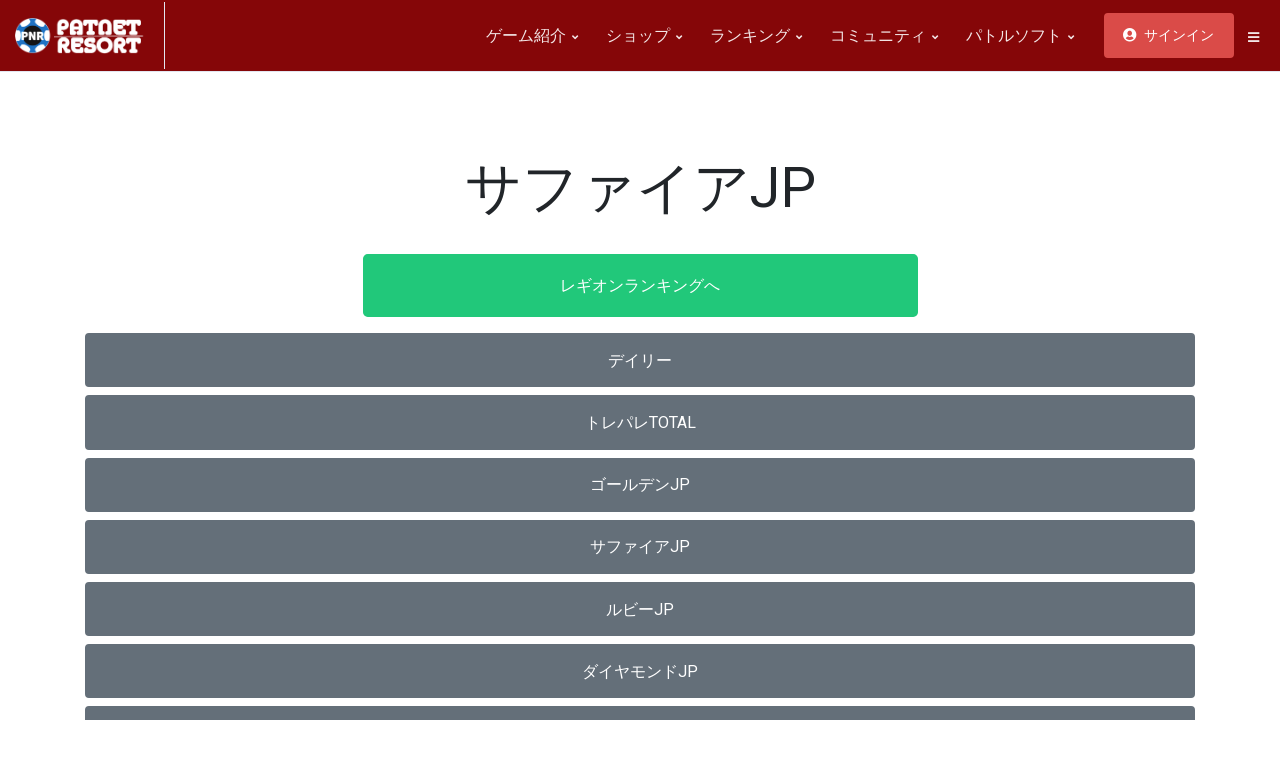

--- FILE ---
content_type: text/html; charset=UTF-8
request_url: https://patolesoft.net/Games/PatnetResort/PatolePusherQuintessence/Ranking.php?Mode=sapphire&Region=
body_size: 58849
content:
<!DOCTYPE html>
<html><!-- InstanceBegin template="/Templates/パトネットリゾート3_サブ.dwt.php" codeOutsideHTMLIsLocked="false" -->
<head>
  <!-- Global site tag (gtag.js) - Google Analytics -->
  <script async src="https://www.googletagmanager.com/gtag/js?id=UA-27325703-1"></script>
  <script>
    window.dataLayer = window.dataLayer || [];
    function gtag(){dataLayer.push(arguments);}
    gtag('js', new Date());

    gtag('config', 'UA-27325703-1');
  </script>

  <!-- Title -->
  <!-- InstanceBeginEditable name="doctitle" -->
  <title>ランキング - パトネットリゾート</title>
  <!-- InstanceEndEditable -->
  <!-- Required Meta Tags Always Come First -->
  <meta charset="utf-8">
  <meta name="viewport" content="width=device-width, initial-scale=1, shrink-to-fit=no">

  <!-- Google Fonts -->
  <link href="https://fonts.googleapis.com/css?family=Roboto:300,400,500" rel="stylesheet">

  <!-- CSS Implementing Plugins -->
  <link rel="stylesheet" href="https://cdn.patolesoft.net/assets/vendor/font-awesome/css/all.min.css">
  <link rel="stylesheet" href="https://cdn.patolesoft.net/assets/vendor/hs-megamenu/src/hs.megamenu.css">
  <link rel="stylesheet" href="https://cdn.patolesoft.net/assets/vendor/malihu-custom-scrollbar-plugin/jquery.mCustomScrollbar.css">
  <link rel="stylesheet" href="https://cdn.patolesoft.net/assets/vendor/custombox/dist/custombox.min.css">
  <link rel="stylesheet" href="https://cdn.patolesoft.net/assets/vendor/animate.css/animate.min.css">
  <link rel="stylesheet" href="https://cdn.patolesoft.net/assets/vendor/slick-carousel/slick/slick.css">
  <link rel="stylesheet" href="https://cdn.patolesoft.net/assets/vendor/fancybox/jquery.fancybox.css">

  <!-- CSS Main -->
  <link rel="stylesheet" href="https://cdn.patolesoft.net/assets/css/theme.css">
  <!-- InstanceBeginEditable name="head" -->
  <!-- InstanceEndEditable -->
</head>

<body>
  <!-- Skippy -->
  <a id="skippy" class="sr-only sr-only-focusable u-skippy" href="#content">
    <div class="container">
      <span class="u-skiplink-text">スキップ</span>
    </div>
  </a>
  <!-- End Skippy -->

  <!-- ========== HEADER ========== -->
  <header id="header" class="u-header u-header--modern u-header--bordered u-header--white-nav-links u-header--sticky-top-lg">
    <div class="u-header__section">
      <div id="logoAndNav" class="container-fluid">
        <!-- Nav -->
        <nav class="js-mega-menu navbar navbar-expand-lg u-header__navbar">
          <!-- Logo -->
          <div class="u-header__navbar-brand-wrapper">
            <a class="navbar-brand u-header__navbar-brand" href="https://patolesoft.net/Games/PatnetResort/PatolePusherQuintessence/" aria-label="Space">
              <img class="u-header__navbar-brand-default" src="https://cdn.patolesoft.net/assets/pnr/logo/site-logo.png" alt="PatnetResort" width="100%">
              <img class="u-header__navbar-brand-mobile" src="https://cdn.patolesoft.net/assets/pnr/logo/site-logo-single.png" alt="PatnetResort" width="100%">
            </a>
          </div>
          <!-- End Logo -->

          <!-- Responsive Toggle Button -->
          <button type="button" class="navbar-toggler btn u-hamburger u-header__hamburger"
                  aria-label="Toggle navigation"
                  aria-expanded="false"
                  aria-controls="navBar"
                  data-toggle="collapse"
                  data-target="#navBar">
            <span class="d-none d-sm-inline-block text-white">Menu</span>
            <span id="hamburgerTrigger" class="u-hamburger__box ml-3">
              <span class="u-hamburger__inner"></span>
            </span>
          </button>
          <!-- End Responsive Toggle Button -->

          <!-- Navigation -->
          <div id="navBar" class="collapse navbar-collapse u-header__navbar-collapse py-0">
            <ul class="navbar-nav u-header__navbar-nav">
				
              <!-- Introduction -->
              <li class="nav-item hs-has-sub-menu u-header__nav-item"
                  data-event="hover"
                  data-animation-in="fadeInUp"
                  data-animation-out="fadeOut">
                <a id="introductionMegaMenu" class="nav-link u-header__nav-link" href="javascript:;"
                   aria-haspopup="true"
                   aria-expanded="false"
                   aria-labelledby="introductionSubMenu">
                  ゲーム紹介
                  <span class="fa fa-angle-down u-header__nav-link-icon"></span>
                </a>

                <!-- Introduction - Submenu -->
                <ul id="introductionSubMenu" class="list-inline hs-sub-menu u-header__sub-menu mb-0 bg-pnr1" style="min-width: 220px;"
                    aria-labelledby="introductionMegaMenu">
                  <!-- パトネットリゾートとは -->
                  <li class="dropdown-item hs-has-sub-menu">
                    <a id="navLinkIntroductionWhatPnr" class="nav-link u-header__sub-menu-nav-link" href="javascript:;"
                       aria-haspopup="true"
                       aria-expanded="false"
                       aria-controls="navSubmenuIntroductionWhatPnr">
                      パトネットリゾートとは？
                      <span class="fa fa-angle-right u-header__sub-menu-nav-link-icon"></span>
                    </a>

                    <!-- Submenu (level 2) -->
                    <ul id="navSubmenuIntroductionWhatPnr" class="hs-sub-menu list-unstyled u-header__sub-menu u-header__sub-menu-offset bg-pnr1" style="min-width: 220px;"
                        aria-labelledby="navLinkIntroductionWhatPnr">
                      <li class="dropdown-item u-header__sub-menu-list-item">
                        <a class="nav-link u-header__sub-menu-nav-link" href="Introduction.php">パトネットリゾートとは？</a>
                      </li>
                      <li class="dropdown-item u-header__sub-menu-list-item">
                        <a class="nav-link u-header__sub-menu-nav-link" href="Introduction.php#qa2">ミリアドJPゲーム</a>
                      </li>						
                      <li class="dropdown-item u-header__sub-menu-list-item">
                        <a class="nav-link u-header__sub-menu-nav-link" href="Introduction.php#qa3">チャット</a>
                      </li>
                      <li class="dropdown-item u-header__sub-menu-list-item">
                        <a class="nav-link u-header__sub-menu-nav-link" href="Introduction.php#qa4">レギオン</a>
                      </li>
                      <li class="dropdown-item u-header__sub-menu-list-item">
                        <a class="nav-link u-header__sub-menu-nav-link" href="Introduction.php#qa5">ガラポン</a>
                      </li>
                      <li class="dropdown-item u-header__sub-menu-list-item">
                        <a class="nav-link u-header__sub-menu-nav-link" href="Introduction.php#qa6">二つ名</a>
                      </li>						
                    </ul>
                    <!-- End Submenu (level 2) -->
                  </li>
                  <!-- パトネットリゾートとは -->

                  <!-- パトルプッシャーカンテサンス -->
                  <li class="dropdown-item hs-has-sub-menu">
                    <a id="navLinkIntroductionPPQ" class="nav-link u-header__sub-menu-nav-link" href="javascript:;"
                       aria-haspopup="true"
                       aria-expanded="false"
                       aria-controls="navSubmenuIntroductionPPQ">
                      パトルプッシャーカンテサンス
                      <span class="fa fa-angle-right u-header__sub-menu-nav-link-icon"></span>
                    </a>

                    <!-- Submenu (level 2) -->
                    <ul id="navSubmenuIntroductionPPQ" class="hs-sub-menu list-unstyled u-header__sub-menu u-header__sub-menu-offset bg-pnr1" style="min-width: 220px;"
                        aria-labelledby="navLinkIntroductionPPQ">
                      <li class="dropdown-item u-header__sub-menu-list-item">
                        <a class="nav-link u-header__sub-menu-nav-link" href="Introduction.php#qa7">進化したフィールド</a>
                      </li>
                      <li class="dropdown-item u-header__sub-menu-list-item">
                        <a class="nav-link u-header__sub-menu-nav-link" href="Introduction.php#qa8">物理抽選</a>
                      </li>
                      <li class="dropdown-item u-header__sub-menu-list-item">
                        <a class="nav-link u-header__sub-menu-nav-link" href="Introduction.php#qa9">トレパレモード</a>
                      </li>
                    </ul>
                    <!-- End Submenu (level 2) -->
                  </li>
                  <!-- パトルプッシャーカンテサンス -->

                  <!-- コズミックフィーバー -->
                  <li class="dropdown-item hs-has-sub-menu">
                    <a id="navLinkIntroductionCF" class="nav-link u-header__sub-menu-nav-link" href="javascript:;"
                       aria-haspopup="true"
                       aria-expanded="false"
                       aria-controls="navSubmenuIntroductionCF">
                      コズミックフィーバー
                      <span class="fa fa-angle-right u-header__sub-menu-nav-link-icon"></span>
                    </a>

                    <!-- Submenu (level 2) -->
                    <ul id="navSubmenuIntroductionCF" class="hs-sub-menu list-unstyled u-header__sub-menu u-header__sub-menu-offset bg-pnr1" style="min-width: 220px;"
                        aria-labelledby="navLinkIntroductionCF">
                      <li class="dropdown-item u-header__sub-menu-list-item">
                        <a class="nav-link u-header__sub-menu-nav-link" href="Introduction.php#qa10">基本ルール</a>
                      </li>
                      <li class="dropdown-item u-header__sub-menu-list-item">
                        <a class="nav-link u-header__sub-menu-nav-link" href="Introduction.php#qa11">配当表</a>
                      </li>
                      <li class="dropdown-item u-header__sub-menu-list-item">
                        <a class="nav-link u-header__sub-menu-nav-link" href="Introduction.php#qa12">ダブルアップ</a>
                      </li>
                    </ul>
                    <!-- End Submenu (level 2) -->
                  </li>
                  <!-- コズミックフィーバー -->

                  <!-- フェリスルーレット -->
                  <li class="dropdown-item hs-has-sub-menu">
                    <a id="navLinkIntroductionFR" class="nav-link u-header__sub-menu-nav-link" href="javascript:;"
                       aria-haspopup="true"
                       aria-expanded="false"
                       aria-controls="navSubmenuIntroductionFR">
                      フェリスルーレット
                      <span class="fa fa-angle-right u-header__sub-menu-nav-link-icon"></span>
                    </a>

                    <!-- Submenu (level 2) -->
                    <ul id="navSubmenuIntroductionFR" class="hs-sub-menu list-unstyled u-header__sub-menu u-header__sub-menu-offset bg-pnr1" style="min-width: 220px;"
                        aria-labelledby="navLinkIntroductionFR">
                      <li class="dropdown-item u-header__sub-menu-list-item">
                        <a class="nav-link u-header__sub-menu-nav-link" href="Introduction.php#qa13">基本ルール</a>
                      </li>
                      <li class="dropdown-item u-header__sub-menu-list-item">
                        <a class="nav-link u-header__sub-menu-nav-link" href="Introduction.php#qa14">ジャックポットチャンス</a>
                      </li>
                    </ul>
                    <!-- End Submenu (level 2) -->
                  </li>
                  <!-- フェリスルーレット -->

                </ul>
                <!-- End Introduction - Submenu -->
              </li>
              <!-- End Introduction -->
				
              <!-- Shop -->
              <li class="nav-item hs-has-sub-menu u-header__nav-item"
                  data-event="hover"
                  data-animation-in="fadeInUp"
                  data-animation-out="fadeOut">
                <a id="shopMegaMenu" class="nav-link u-header__nav-link" href="javascript:;"
                   aria-haspopup="true"
                   aria-expanded="false"
                   aria-labelledby="shopSubMenu">
                  ショップ
                  <span class="fa fa-angle-down u-header__nav-link-icon"></span>
                </a>

                <!-- Shop - Submenu -->
                <ul id="shopSubMenu" class="list-inline hs-sub-menu u-header__sub-menu mb-0 bg-pnr1" style="min-width: 220px;"
                    aria-labelledby="shopMegaMenu">
                  <!-- ダウンロード -->
                  <li class="dropdown-item u-header__sub-menu-list-item">
                    <a id="navLinkShopDownload" class="nav-link u-header__sub-menu-nav-link" href="Download.php">
                      ダウンロード
                    </a>
                  </li>
                  <!-- ダウンロード -->
                  <!-- ガラポン -->
                  <li class="dropdown-item u-header__sub-menu-list-item">
                    <a id="navLinkShopGarapon" class="nav-link u-header__sub-menu-nav-link" href="Shop.php">
                      ガラポン
                    </a>
                  </li>
                  <!-- ガラポン -->
                  <!-- プレミアムプラン -->
                  <li class="dropdown-item u-header__sub-menu-list-item">
                    <a id="navLinkShopPremiumPlan" class="nav-link u-header__sub-menu-nav-link" href="PremiumPlan.php">
                      プレミアムプラン
                    </a>
                  </li>
                  <!-- プレミアムプラン -->
                  <!-- Qチケットのチャージ -->
                  <li class="dropdown-item u-header__sub-menu-list-item">
                    <a id="navLinkShopQTicket" class="nav-link u-header__sub-menu-nav-link" href="QTicket.php">
                      Qチケットのチャージ
                    </a>
                  </li>
                  <!-- Qチケットのチャージ -->

                </ul>
                <!-- End Shop - Submenu -->
              </li>
              <!-- End Shop -->
				
              <!-- Ranking -->
              <li class="nav-item hs-has-sub-menu u-header__nav-item"
                  data-event="hover"
                  data-animation-in="fadeInUp"
                  data-animation-out="fadeOut">
                <a id="rankingMegaMenu" class="nav-link u-header__nav-link" href="javascript:;"
                   aria-haspopup="true"
                   aria-expanded="false"
                   aria-labelledby="rankingSubMenu">
                  ランキング
                  <span class="fa fa-angle-down u-header__nav-link-icon"></span>
                </a>

                <!-- Ranking - Submenu -->
                <ul id="rankingSubMenu" class="list-inline hs-sub-menu u-header__sub-menu mb-0 bg-pnr1" style="min-width: 220px;"
                    aria-labelledby="rankingMegaMenu">
                  <!-- デイリー総合 -->
                  <li class="dropdown-item u-header__sub-menu-list-item">
                    <a id="navLinkDailyTotal" class="nav-link u-header__sub-menu-nav-link" href="Ranking.php?Mode=daily&Region=">
                      デイリー総合獲得枚数
                    </a>
                  </li>
                  <!-- デイリー総合 -->
                  <!-- PPQ -->
                  <li class="dropdown-item hs-has-sub-menu">
                    <a id="navLinkRankingPPQ" class="nav-link u-header__sub-menu-nav-link" href="javascript:;"
                       aria-haspopup="true"
                       aria-expanded="false"
                       aria-controls="navSubmenuRankingPPQ">
                      パトルプッシャーカンテサンス
                      <span class="fa fa-angle-right u-header__sub-menu-nav-link-icon"></span>
                    </a>

                    <!-- Submenu (level 2) -->
                    <ul id="navSubmenuRankingPPQ" class="hs-sub-menu list-unstyled u-header__sub-menu u-header__sub-menu-offset bg-pnr1" style="min-width: 220px;"
                        aria-labelledby="navLinkRankingPPQ">
                      <li class="dropdown-item u-header__sub-menu-list-item">
                        <a class="nav-link u-header__sub-menu-nav-link" href="Ranking.php?Mode=trepare&Region=">トレパレトータル</a>
                      </li>
                      <li class="dropdown-item u-header__sub-menu-list-item">
                        <a class="nav-link u-header__sub-menu-nav-link" href="Ranking.php?Mode=golden&Region=">ゴールデンJP</a>
                      </li>						
                      <li class="dropdown-item u-header__sub-menu-list-item">
                        <a class="nav-link u-header__sub-menu-nav-link" href="Ranking.php?Mode=sapphire&Region=">サファイアJP</a>
                      </li>
                      <li class="dropdown-item u-header__sub-menu-list-item">
                        <a class="nav-link u-header__sub-menu-nav-link" href="Ranking.php?Mode=ruby&Region=">ルビーJP</a>
                      </li>
                      <li class="dropdown-item u-header__sub-menu-list-item">
                        <a class="nav-link u-header__sub-menu-nav-link" href="Ranking.php?Mode=diamond&Region=">ダイヤモンドJP</a>
                      </li>
                      <li class="dropdown-item u-header__sub-menu-list-item">
                        <a class="nav-link u-header__sub-menu-nav-link" href="Ranking.php?Mode=jewelry&Region=">ジュエリーJP</a>
                      </li>						
                    </ul>
                    <!-- End Submenu (level 2) -->
                  </li>
                  <!-- PPQ -->

                  <!-- コズミックフィーバー -->
                  <li class="dropdown-item hs-has-sub-menu">
                    <a id="navLinkRankingCosmicFever" class="nav-link u-header__sub-menu-nav-link" href="javascript:;"
                       aria-haspopup="true"
                       aria-expanded="false"
                       aria-controls="navSubmenuRankingCosmicFever">
                      コズミックフィーバー
                      <span class="fa fa-angle-right u-header__sub-menu-nav-link-icon"></span>
                    </a>

                    <!-- Submenu (level 2) -->
                    <ul id="navSubmenuRankingCosmicFever" class="hs-sub-menu list-unstyled u-header__sub-menu u-header__sub-menu-offset bg-pnr1" style="min-width: 220px;"
                        aria-labelledby="navLinkRankingCosmicFever">
                      <li class="dropdown-item u-header__sub-menu-list-item">
                        <a class="nav-link u-header__sub-menu-nav-link" href="Ranking.php?Mode=cosWin&Region=">WIN枚数</a>
                      </li>
                      <li class="dropdown-item u-header__sub-menu-list-item">
                        <a class="nav-link u-header__sub-menu-nav-link" href="Ranking.php?Mode=cosDup&Region=">ダブルアップ枚数</a>
                      </li>
                    </ul>
                    <!-- End Submenu (level 2) -->
                  </li>
                  <!-- コズミックフィーバー -->

                  

                </ul>
                <!-- End Ranking - Submenu -->
              </li>
              <!-- End Ranking -->
				
              <!-- Community -->
              <li class="nav-item hs-has-sub-menu u-header__nav-item"
                  data-event="hover"
                  data-animation-in="fadeInUp"
                  data-animation-out="fadeOut">
                <a id="communityMegaMenu" class="nav-link u-header__nav-link" href="javascript:;"
                   aria-haspopup="true"
                   aria-expanded="false"
                   aria-labelledby="communitySubMenu">
                  コミュニティ
                  <span class="fa fa-angle-down u-header__nav-link-icon"></span>
                </a>

                <!-- Community - Submenu -->
                <ul id="communitySubMenu" class="list-inline hs-sub-menu u-header__sub-menu mb-0 bg-pnr1" style="min-width: 220px;"
                    aria-labelledby="communityMegaMenu">
                  <!-- 掲示板 -->
                  <li class="dropdown-item u-header__sub-menu-list-item">
                    <a id="navLinkCommunityBBS" class="nav-link u-header__sub-menu-nav-link" href="BBS">
                      掲示板
                    </a>
                  </li>
                  <!-- 掲示板 -->
                  <!-- フレンドリスト -->
                  <li class="dropdown-item u-header__sub-menu-list-item">
                    <a id="navLinkCommunityFriendList" class="nav-link u-header__sub-menu-nav-link" href="Friends.php">
                      フレンドリスト
                    </a>
                  </li>
                  <!-- フレンドリスト -->
                  <!-- 代表Twitter -->
                  <li class="dropdown-item u-header__sub-menu-list-item">
                    <a id="navLinkCommunityTwitter" class="nav-link u-header__sub-menu-nav-link" href="https://twitter.com/Patole_t">
                      代表Twitter
                    </a>
                  </li>
                  <!-- 代表Twitter -->
                </ul>
                <!-- End Community - Submenu -->
              </li>
              <!-- End Community -->
				
               <!-- PatoleSoft -->
              <li class="nav-item hs-has-sub-menu u-header__nav-item"
                  data-event="hover"
                  data-animation-in="fadeInUp"
                  data-animation-out="fadeOut">
                <a id="patolesoftMegaMenu" class="nav-link u-header__nav-link" href="javascript:;"
                   aria-haspopup="true"
                   aria-expanded="false"
                   aria-labelledby="patolesoftSubMenu">
                  パトルソフト
				  <span class="fa fa-angle-down u-header__nav-link-icon"></span>
				  </a>

                <!-- PatoleSoft - Submenu -->
                <ul id="patolesoftSubMenu" class="list-inline hs-sub-menu u-header__sub-menu mb-0 bg-pnr1" style="min-width: 220px;"
                    aria-labelledby="patolesoftMegaMenu">
                  <!-- My SaveData -->
                  <li class="dropdown-item u-header__sub-menu-list-item">
                    <a id="navLinkPatolesoftSaveData" class="nav-link u-header__sub-menu-nav-link" href="SaveData.php">
                      マイセーブデータ
                    </a>
                  </li>
                  <!-- My SaveData -->
                  <!-- FAQ -->
                  <li class="dropdown-item u-header__sub-menu-list-item">
                    <a id="navLinkPatolesoftFAQ" class="nav-link u-header__sub-menu-nav-link" href="qa.php">
                      よくある質問
                    </a>
                  </li>
                  <!-- FAQ -->
                  <!-- パトルソフトTOP -->
                  <li class="dropdown-item u-header__sub-menu-list-item">
                    <a id="navLinkPatolesoftTop" class="nav-link u-header__sub-menu-nav-link" href="https://patolesoft.net/">
                      パトルソフトTOP
                    </a>
                  </li>
                  <!-- パトルソフトTOP -->

                  
                </ul>
                <!-- End Community - Submenu -->
              </li>
              <!-- End Community -->

   

              <!-- Button -->
              <li class="nav-item u-header__nav-item-btn">
                <a class="btn btn-sm btn-danger" href="#signupModal" role="button"
                   data-modal-target="#signupModal"
                   data-overlay-color="#151b26">
                  <span class="fa fa-user-circle mr-1"></span>
                  サインイン
                </a>
              </li>
              <!-- End Button -->              
            </ul>
          </div>
          <!-- End Navigation -->

          <ul class="navbar-nav flex-row u-header__secondary-nav">

            <!-- Account Signin -->
            <li class="nav-item u-header__navbar-icon">
              <!-- Account Sidebar Toggle Button -->
              <a id="sidebarNavToggler" class="btn btn-xs btn-icon btn-text-dark" href="javascript:;" role="button"
                 aria-controls="sidebarContent"
                 aria-haspopup="true"
                 aria-expanded="false"
                 data-unfold-event="click"
                 data-unfold-hide-on-scroll="false"
                 data-unfold-target="#sidebarContent"
                 data-unfold-type="css-animation"
                 data-unfold-animation-in="fadeInRight"
                 data-unfold-animation-out="fadeOutRight"
                 data-unfold-duration="500">
                <span class="fa fa-bars btn-icon__inner font-size-13"></span>
              </a>
              <!-- End Account Sidebar Toggle Button -->
            </li>
            <!-- End Account Signin -->
          </ul>
        </nav>
        <!-- End Nav -->
      </div>
    </div>
  </header>
  <!-- ========== END HEADER ========== -->

  <!-- ========== MAIN CONTENT ========== -->
  <main id="content" role="main">
  <!-- InstanceBeginEditable name="MainContent" -->
  <!-- Hero Section -->
  <div class="bg-img-hero" style="background-image: url(https://cdn.patolesoft.net/assets/img/bg/bg1.png);">
    <div class="container text-center space-2 space-3-top--lg space-3-bottom--lg">
﻿<div class="w-md-80 mx-auto mb-3">
			<h1 class="display-4 font-size-48--md-down">サファイアJP</h1>
		  </div><div class="w-lg-50 mx-auto">
          <div class="space-0-1"><a class="btn btn-primary btn-lg btn-block" href="?Mode=sapphire&Region=true" role="button">レギオンランキングへ</a></div>
        </div><div class="w-md-100 mx-auto mb-3">
<a class="btn btn-secondary btn-block" href="?Mode=daily&Region=" role="button">デイリー</a>
<a class="btn btn-secondary btn-block" href="?Mode=trepare&Region=" role="button">トレパレTOTAL</a>
<a class="btn btn-secondary btn-block" href="?Mode=golden&Region=" role="button">ゴールデンJP</a>
<a class="btn btn-secondary btn-block" href="?Mode=sapphire&Region=" role="button">サファイアJP</a>
<a class="btn btn-secondary btn-block" href="?Mode=ruby&Region=" role="button">ルビーJP</a>
<a class="btn btn-secondary btn-block" href="?Mode=diamond&Region=" role="button">ダイヤモンドJP</a>
<a class="btn btn-secondary btn-block" href="?Mode=jewelry&Region=" role="button">ジュエリーJP</a>
<a class="btn btn-secondary btn-block" href="?Mode=cosWin&Region=" role="button">コズミック WIN枚数</a>
<a class="btn btn-secondary btn-block" href="?Mode=cosDup&Region=" role="button">コズミック ダブルアップ枚数</a>
</div><div class="row">
		 <div class="col-lg-12">
		 <table class="table table-dark">
			<tr>
			<th width="10%">順位</th>
			<th width="60%">プレイヤー名</th>
			<th width="30%">枚数</th>
			</tr><tr>
			<td>1</th>
			<td><span><strong>AH51699</strong></span></th>
			<td><span><strong>
		  6,000</strong></span></th>
			</tr><tr>
			<td>2</th>
			<td><span><strong>暗黒姫</strong></span></th>
			<td><span><strong>
		  6,000</strong></span></th>
			</tr><tr>
			<td>3</th>
			<td><span><strong>Nao☆</strong></span></th>
			<td><span><strong>
		  6,000</strong></span></th>
			</tr><tr>
			<td>4</th>
			<td><span><strong>Nao☆</strong></span></th>
			<td><span><strong>
		  6,000</strong></span></th>
			</tr><tr>
			<td>5</th>
			<td><span><strong>風翠21</strong></span></th>
			<td><span><strong>
		  6,000</strong></span></th>
			</tr><tr>
			<td>6</th>
			<td><span><strong>jay0001</strong></span></th>
			<td><span><strong>
		  6,000</strong></span></th>
			</tr><tr>
			<td>7</th>
			<td><span><strong>ショコラ@せいや</strong></span></th>
			<td><span><strong>
		  6,000</strong></span></th>
			</tr><tr>
			<td>8</th>
			<td><span><strong>ふらっと009</strong></span></th>
			<td><span><strong>
		  5,075</strong></span></th>
			</tr><tr>
			<td>9</th>
			<td><span><strong>分岐対策</strong></span></th>
			<td><span><strong>
		  5,000</strong></span></th>
			</tr><tr>
			<td>10</th>
			<td><span><strong>虹レインボー</strong></span></th>
			<td><span><strong>
		  5,000</strong></span></th>
			</tr><tr>
			<td>11</th>
			<td><span><strong>1号</strong></span></th>
			<td><span><strong>
		  5,000</strong></span></th>
			</tr><tr>
			<td>12</th>
			<td><span><strong>kyo-kin3</strong></span></th>
			<td><span><strong>
		  5,000</strong></span></th>
			</tr><tr>
			<td>13</th>
			<td><span><strong>みらーる</strong></span></th>
			<td><span><strong>
		  5,000</strong></span></th>
			</tr><tr>
			<td>14</th>
			<td><span><strong>mey</strong></span></th>
			<td><span><strong>
		  5,000</strong></span></th>
			</tr><tr>
			<td>15</th>
			<td><span><strong>暗黒姫</strong></span></th>
			<td><span><strong>
		  5,000</strong></span></th>
			</tr><tr>
			<td>16</th>
			<td><span><strong>暗黒姫</strong></span></th>
			<td><span><strong>
		  5,000</strong></span></th>
			</tr><tr>
			<td>17</th>
			<td><span><strong>ふらっと009</strong></span></th>
			<td><span><strong>
		  5,000</strong></span></th>
			</tr><tr>
			<td>18</th>
			<td><span><strong>モナカ</strong></span></th>
			<td><span><strong>
		  5,000</strong></span></th>
			</tr><tr>
			<td>19</th>
			<td><span><strong>Nao☆</strong></span></th>
			<td><span><strong>
		  5,000</strong></span></th>
			</tr><tr>
			<td>20</th>
			<td><span><strong>5027A</strong></span></th>
			<td><span><strong>
		  5,000</strong></span></th>
			</tr><tr>
			<td>21</th>
			<td><span><strong>みmみ</strong></span></th>
			<td><span><strong>
		  5,000</strong></span></th>
			</tr><tr>
			<td>22</th>
			<td><span><strong>みmみ</strong></span></th>
			<td><span><strong>
		  5,000</strong></span></th>
			</tr><tr>
			<td>23</th>
			<td><span><strong>みmみ</strong></span></th>
			<td><span><strong>
		  5,000</strong></span></th>
			</tr><tr>
			<td>24</th>
			<td><span><strong>みmみ</strong></span></th>
			<td><span><strong>
		  5,000</strong></span></th>
			</tr><tr>
			<td>25</th>
			<td><span><strong>みmみ</strong></span></th>
			<td><span><strong>
		  5,000</strong></span></th>
			</tr><tr>
			<td>26</th>
			<td><span><strong>みmみ</strong></span></th>
			<td><span><strong>
		  5,000</strong></span></th>
			</tr><tr>
			<td>27</th>
			<td><span><strong>みmみ</strong></span></th>
			<td><span><strong>
		  5,000</strong></span></th>
			</tr><tr>
			<td>28</th>
			<td><span><strong>みmみ</strong></span></th>
			<td><span><strong>
		  5,000</strong></span></th>
			</tr><tr>
			<td>29</th>
			<td><span><strong>みmみ</strong></span></th>
			<td><span><strong>
		  5,000</strong></span></th>
			</tr><tr>
			<td>30</th>
			<td><span><strong>みmみ</strong></span></th>
			<td><span><strong>
		  5,000</strong></span></th>
			</tr><tr>
			<td>31</th>
			<td><span><strong>みmみ</strong></span></th>
			<td><span><strong>
		  5,000</strong></span></th>
			</tr><tr>
			<td>32</th>
			<td><span><strong>みmみ</strong></span></th>
			<td><span><strong>
		  5,000</strong></span></th>
			</tr><tr>
			<td>33</th>
			<td><span><strong>みmみ</strong></span></th>
			<td><span><strong>
		  5,000</strong></span></th>
			</tr><tr>
			<td>34</th>
			<td><span><strong>みmみ</strong></span></th>
			<td><span><strong>
		  5,000</strong></span></th>
			</tr><tr>
			<td>35</th>
			<td><span><strong>夜行性</strong></span></th>
			<td><span><strong>
		  5,000</strong></span></th>
			</tr><tr>
			<td>36</th>
			<td><span><strong>ルード</strong></span></th>
			<td><span><strong>
		  5,000</strong></span></th>
			</tr><tr>
			<td>37</th>
			<td><span><strong>kasumi</strong></span></th>
			<td><span><strong>
		  5,000</strong></span></th>
			</tr><tr>
			<td>38</th>
			<td><span><strong>AF</strong></span></th>
			<td><span><strong>
		  5,000</strong></span></th>
			</tr><tr>
			<td>39</th>
			<td><span><strong>DINO</strong></span></th>
			<td><span><strong>
		  5,000</strong></span></th>
			</tr><tr>
			<td>40</th>
			<td><span><strong>ショコラ@せいや</strong></span></th>
			<td><span><strong>
		  5,000</strong></span></th>
			</tr><tr>
			<td>41</th>
			<td><span><strong>ショコラ@せいや</strong></span></th>
			<td><span><strong>
		  5,000</strong></span></th>
			</tr><tr>
			<td>42</th>
			<td><span><strong>ショコラ@せいや</strong></span></th>
			<td><span><strong>
		  5,000</strong></span></th>
			</tr><tr>
			<td>43</th>
			<td><span><strong>かいとん</strong></span></th>
			<td><span><strong>
		  5,000</strong></span></th>
			</tr><tr>
			<td>44</th>
			<td><span><strong>かいとん</strong></span></th>
			<td><span><strong>
		  5,000</strong></span></th>
			</tr><tr>
			<td>45</th>
			<td><span><strong>きっしー</strong></span></th>
			<td><span><strong>
		  5,000</strong></span></th>
			</tr><tr>
			<td>46</th>
			<td><span><strong>絹代</strong></span></th>
			<td><span><strong>
		  4,875</strong></span></th>
			</tr><tr>
			<td>47</th>
			<td><span><strong>絹代</strong></span></th>
			<td><span><strong>
		  4,800</strong></span></th>
			</tr><tr>
			<td>48</th>
			<td><span><strong>NANA丸</strong></span></th>
			<td><span><strong>
		  4,775</strong></span></th>
			</tr><tr>
			<td>49</th>
			<td><span><strong>糸玄</strong></span></th>
			<td><span><strong>
		  4,700</strong></span></th>
			</tr><tr>
			<td>50</th>
			<td><span><strong>5027A</strong></span></th>
			<td><span><strong>
		  4,700</strong></span></th>
			</tr><tr>
			<td>51</th>
			<td><span><strong>Nao☆</strong></span></th>
			<td><span><strong>
		  4,575</strong></span></th>
			</tr><tr>
			<td>52</th>
			<td><span><strong>みい</strong></span></th>
			<td><span><strong>
		  4,525</strong></span></th>
			</tr><tr>
			<td>53</th>
			<td><span><strong>みい</strong></span></th>
			<td><span><strong>
		  4,525</strong></span></th>
			</tr><tr>
			<td>54</th>
			<td><span><strong>虹レインボー</strong></span></th>
			<td><span><strong>
		  4,475</strong></span></th>
			</tr><tr>
			<td>55</th>
			<td><span><strong>ホワイトロリータ</strong></span></th>
			<td><span><strong>
		  4,300</strong></span></th>
			</tr><tr>
			<td>56</th>
			<td><span><strong>愛知のハナハナ専業</strong></span></th>
			<td><span><strong>
		  4,150</strong></span></th>
			</tr><tr>
			<td>57</th>
			<td><span><strong>糸玄</strong></span></th>
			<td><span><strong>
		  4,150</strong></span></th>
			</tr><tr>
			<td>58</th>
			<td><span><strong>yyy</strong></span></th>
			<td><span><strong>
		  4,100</strong></span></th>
			</tr><tr>
			<td>59</th>
			<td><span><strong>虹レインボー</strong></span></th>
			<td><span><strong>
		  4,050</strong></span></th>
			</tr><tr>
			<td>60</th>
			<td><span><strong>トムラッキーラッキー</strong></span></th>
			<td><span><strong>
		  4,000</strong></span></th>
			</tr><tr>
			<td>61</th>
			<td><span><strong>かぷりちお</strong></span></th>
			<td><span><strong>
		  3,975</strong></span></th>
			</tr><tr>
			<td>62</th>
			<td><span><strong>すず音</strong></span></th>
			<td><span><strong>
		  3,937</strong></span></th>
			</tr><tr>
			<td>63</th>
			<td><span><strong>モナカ</strong></span></th>
			<td><span><strong>
		  3,875</strong></span></th>
			</tr><tr>
			<td>64</th>
			<td><span><strong>riskey</strong></span></th>
			<td><span><strong>
		  3,850</strong></span></th>
			</tr><tr>
			<td>65</th>
			<td><span><strong>★あかきた隊長★</strong></span></th>
			<td><span><strong>
		  3,825</strong></span></th>
			</tr><tr>
			<td>66</th>
			<td><span><strong>ホワイトロリータ</strong></span></th>
			<td><span><strong>
		  3,825</strong></span></th>
			</tr><tr>
			<td>67</th>
			<td><span><strong>暗黒姫</strong></span></th>
			<td><span><strong>
		  3,825</strong></span></th>
			</tr><tr>
			<td>68</th>
			<td><span><strong>riskey</strong></span></th>
			<td><span><strong>
		  3,800</strong></span></th>
			</tr><tr>
			<td>69</th>
			<td><span><strong>kaokithi</strong></span></th>
			<td><span><strong>
		  3,775</strong></span></th>
			</tr><tr>
			<td>70</th>
			<td><span><strong>Nao☆</strong></span></th>
			<td><span><strong>
		  3,725</strong></span></th>
			</tr><tr>
			<td>71</th>
			<td><span><strong>riskey</strong></span></th>
			<td><span><strong>
		  3,725</strong></span></th>
			</tr><tr>
			<td>72</th>
			<td><span><strong>★あかきた隊長★</strong></span></th>
			<td><span><strong>
		  3,675</strong></span></th>
			</tr><tr>
			<td>73</th>
			<td><span><strong>暗黒姫</strong></span></th>
			<td><span><strong>
		  3,675</strong></span></th>
			</tr><tr>
			<td>74</th>
			<td><span><strong>riskey</strong></span></th>
			<td><span><strong>
		  3,675</strong></span></th>
			</tr><tr>
			<td>75</th>
			<td><span><strong>　そうま</strong></span></th>
			<td><span><strong>
		  3,650</strong></span></th>
			</tr><tr>
			<td>76</th>
			<td><span><strong>ホワイトロリータ</strong></span></th>
			<td><span><strong>
		  3,650</strong></span></th>
			</tr><tr>
			<td>77</th>
			<td><span><strong>愛知のハナハナ専業</strong></span></th>
			<td><span><strong>
		  3,625</strong></span></th>
			</tr><tr>
			<td>78</th>
			<td><span><strong>★あかきた隊長★</strong></span></th>
			<td><span><strong>
		  3,600</strong></span></th>
			</tr><tr>
			<td>79</th>
			<td><span><strong>暗黒姫</strong></span></th>
			<td><span><strong>
		  3,600</strong></span></th>
			</tr><tr>
			<td>80</th>
			<td><span><strong>糸玄</strong></span></th>
			<td><span><strong>
		  3,600</strong></span></th>
			</tr><tr>
			<td>81</th>
			<td><span><strong>糸玄</strong></span></th>
			<td><span><strong>
		  3,600</strong></span></th>
			</tr><tr>
			<td>82</th>
			<td><span><strong>ショコラ@せいや</strong></span></th>
			<td><span><strong>
		  3,600</strong></span></th>
			</tr><tr>
			<td>83</th>
			<td><span><strong>すず音</strong></span></th>
			<td><span><strong>
		  3,599</strong></span></th>
			</tr><tr>
			<td>84</th>
			<td><span><strong>kyo-kin3</strong></span></th>
			<td><span><strong>
		  3,575</strong></span></th>
			</tr><tr>
			<td>85</th>
			<td><span><strong>暗黒姫</strong></span></th>
			<td><span><strong>
		  3,575</strong></span></th>
			</tr><tr>
			<td>86</th>
			<td><span><strong>暗黒姫</strong></span></th>
			<td><span><strong>
		  3,575</strong></span></th>
			</tr><tr>
			<td>87</th>
			<td><span><strong>sanslolol</strong></span></th>
			<td><span><strong>
		  3,575</strong></span></th>
			</tr><tr>
			<td>88</th>
			<td><span><strong>★あかきた隊長★</strong></span></th>
			<td><span><strong>
		  3,550</strong></span></th>
			</tr><tr>
			<td>89</th>
			<td><span><strong>ショコラ@せいや</strong></span></th>
			<td><span><strong>
		  3,550</strong></span></th>
			</tr><tr>
			<td>90</th>
			<td><span><strong>愛知のハナハナ専業</strong></span></th>
			<td><span><strong>
		  3,525</strong></span></th>
			</tr><tr>
			<td>91</th>
			<td><span><strong>★あかきた隊長★</strong></span></th>
			<td><span><strong>
		  3,500</strong></span></th>
			</tr><tr>
			<td>92</th>
			<td><span><strong>ひろし1</strong></span></th>
			<td><span><strong>
		  3,500</strong></span></th>
			</tr><tr>
			<td>93</th>
			<td><span><strong>エトー</strong></span></th>
			<td><span><strong>
		  3,500</strong></span></th>
			</tr><tr>
			<td>94</th>
			<td><span><strong>モナカ</strong></span></th>
			<td><span><strong>
		  3,500</strong></span></th>
			</tr><tr>
			<td>95</th>
			<td><span><strong>kaokithi</strong></span></th>
			<td><span><strong>
		  3,500</strong></span></th>
			</tr><tr>
			<td>96</th>
			<td><span><strong>jay0001</strong></span></th>
			<td><span><strong>
		  3,500</strong></span></th>
			</tr><tr>
			<td>97</th>
			<td><span><strong>きっしー</strong></span></th>
			<td><span><strong>
		  3,500</strong></span></th>
			</tr><tr>
			<td>98</th>
			<td><span><strong>ホワイトロリータ</strong></span></th>
			<td><span><strong>
		  3,475</strong></span></th>
			</tr><tr>
			<td>99</th>
			<td><span><strong>暗黒姫</strong></span></th>
			<td><span><strong>
		  3,475</strong></span></th>
			</tr><tr>
			<td>100</th>
			<td><span><strong>Nao☆</strong></span></th>
			<td><span><strong>
		  3,475</strong></span></th>
			</tr></table></div></div>		
    </div>
  </div>
  <!-- InstanceEndEditable -->
  </main>
  <!-- ========== END MAIN CONTENT ========== -->

  <!-- ========== FOOTER ========== -->
  <footer class="bg-dark">
    <div class="container space-2">
      <div class="row justify-content-md-between">
        <div class="col-6 col-md-3 col-lg-2 order-lg-3 mb-7 mb-lg-0">
          <h3 class="h6 text-white mb-3">ゲーム紹介</h3>

          <!-- List Group -->
          <div class="list-group list-group-flush list-group-transparent">
            <a class="list-group-item list-group-item-action" href="Introduction.php">カンテサンス</a>
            <a class="list-group-item list-group-item-action" href="Introduction.php#qa10">コズミックフィーバー</a>
            <a class="list-group-item list-group-item-action" href="Introduction.php#qa13">フェリスルーレット</a>
          </div>
          <!-- End List Group -->
        </div>

        <div class="col-6 col-md-3 col-lg-2 order-lg-4 mb-7 mb-lg-0">
          <h3 class="h6 text-white mb-3">ショップ</h3>

          <!-- List Group -->
          <div class="list-group list-group-flush list-group-transparent">
            <a class="list-group-item list-group-item-action" href="Shop.php">ガラポン</a>
            <a class="list-group-item list-group-item-action" href="PremiumPlan.php">プレミアムプラン</a>
            <a class="list-group-item list-group-item-action" href="QTicket.php">Qチケットをチャージ</a>
          </div>
          <!-- End List Group -->
        </div>

        <div class="col-6 col-md-3 col-lg-2 order-lg-5 mb-7 mb-lg-0">
          <h3 class="h6 text-white mb-3">ランキング</h3>

          <!-- List Group -->
          <div class="list-group list-group-flush list-group-transparent">
            <a class="list-group-item list-group-item-action" href="Ranking.php?Mode=daily&Region=">デイリーランキング</a>
            <a class="list-group-item list-group-item-action" href="Ranking.php?Mode=trepare&Region=">カンテサンス</a>
            <a class="list-group-item list-group-item-action" href="Ranking.php?Mode=cosWin&Region=">コズミックフィーバー</a>
          </div>
          <!-- End List Group -->
        </div>

        <div class="col-6 col-md-3 col-lg-2 order-lg-6 mb-7 mb-lg-0">
          <h3 class="h6 text-white mb-3">その他</h3>

          <!-- List -->
          <div class="list-group list-group-flush list-group-transparent">
            <a class="list-group-item list-group-item-action" href="https://patolesoft.net/ID/Script/Message.php">
              お問い合わせ
            </a>
            <a class="list-group-item list-group-item-action" href="https://patolesoft.net/ID/Terms.php">
              利用規約
            </a>
            <a class="list-group-item list-group-item-action" href="https://patolesoft.net/ID/certain.php">
              特定商取引法に関して
            </a>
            <a class="list-group-item list-group-item-action" href="https://patolesoft.net/ID/Policy.php">
              個人情報保護方針
            </a>
            <a class="list-group-item list-group-item-action" href="https://patolesoft.net">
              パトルソフト
            </a>
          </div>
          <!-- End List -->
        </div>

        <div class="col-lg-4 order-lg-1 d-flex align-items-start flex-column">
          <!-- Logo -->
          <a class="d-inline-block mb-5" href="https://patolesoft.net/Games/PatnetResort/PatolePusherQuintessence/" aria-label="Space">
            <img src="https://cdn.patolesoft.net/assets/pnr/logo/site-logo-single.png" alt="Logo" style="width: 40px; max-width: 100%;">
          </a>
          <!-- End Logo -->

          <p class="small text-muted">Copyright © PatoleSoft All Rights Reserved.</p>
        </div>
      </div>
    </div>
  </footer>
  <!-- ========== END FOOTER ========== -->

  <!-- ========== SECONDARY CONTENTS ========== -->

  <!-- Signup Modal Window -->
  <div id="signupModal" class="js-signup-modal u-modal-window" style="width: 500px;">
    <!-- Modal Close Button -->
    <button class="btn btn-sm btn-icon btn-text-secondary u-modal-window__close" type="button" onclick="Custombox.modal.close();">
      <span class="fas fa-times"></span>
    </button>
    <!-- End Modal Close Button -->

    <!-- Content -->
    <div class="p-5">
      <form class="js-validate">
        <!-- Signin -->
        <div id="signin" data-target-group="idForm">
          <!-- Title -->
          <header class="text-center mb-5">
            <h2 class="h4 mb-0">サインイン</h2>
            <p>パトルソフトIDにサインインします。</p>
            <div class="text-danger" id="signInMessage"></div>
          </header>
          <!-- End Title -->

          <!-- Input -->
          <div class="js-form-message mb-3">
            <div class="js-focus-state input-group form">
              <div class="input-group-prepend form__prepend">
                <span class="input-group-text form__text">
                  <span class="fa fa-user form__text-inner"></span>
                </span>
              </div>
              <input type="text" class="form-control form__input" name="loginID" id="loginID" required
                     placeholder="ログインID or メールアドレス"
                     aria-label="ログインID or メールアドレス"
                     data-msg="ログインIDが入力されていません。"
                     data-error-class="u-has-error"
                     data-success-class="u-has-success">
            </div>
          </div>
          <!-- End Input -->

          <!-- Input -->
          <div class="js-form-message mb-3">
            <div class="js-focus-state input-group form">
              <div class="input-group-prepend form__prepend">
                <span class="input-group-text form__text">
                  <span class="fa fa-lock form__text-inner"></span>
                </span>
              </div>
              <input type="password" class="form-control form__input" name="password" id="password" required
                     placeholder="パスワード"
                     aria-label="パスワード"
                     data-msg="パスワードが入力されていません。"
                     data-error-class="u-has-error"
                     data-success-class="u-has-success">
            </div>
          </div>
          <!-- End Input -->

          <div class="row mb-3">
            <div class="col-6">
              <!-- Checkbox -->
              <div class="custom-control custom-checkbox d-flex align-items-center text-muted">
                <input type="checkbox" class="custom-control-input" id="rememberMeCheckbox" value="remember">
                <label class="custom-control-label" for="rememberMeCheckbox">
                  次回の入力を省略
                </label>
              </div>
              <!-- End Checkbox -->
            </div>

            <div class="col-6 text-right">
              <a class="float-right" href="https://patolesoft.net/ID/Forgot.php">パスワード/IDを忘れた</a>
            </div>
          </div>

          <div class="mb-3">
            <button type="submit" class="btn btn-block btn-primary" id="signIn">サインイン</button>
          </div>

          <div class="text-center mb-3">
            <p class="text-muted">
              アカウントをお持ちでない場合：
              <a class="js-animation-link" href="javascript:;"
                 data-target="#signup"
                 data-link-group="idForm"
                 data-animation-in="fadeIn">無料会員登録
              </a>
            </p>
          </div>
        </div>
        <!-- End Signin -->
        <!-- Signup -->
        <div id="signup" style="display: none; opacity: 0;" data-target-group="idForm">
          <!-- Title -->
          <header class="text-center mb-5">
            <h2 class="h4 mb-0">無料会員登録</h2>
            <p>メールアドレスを入力してください。</p>
			<div class="text-danger" id="newMailErrorMessage2"></div>
          </header>
          <!-- End Title -->

          <!-- Input -->
          <div class="js-form-message mb-3">
            <div class="js-focus-state input-group form">
              <div class="input-group-prepend form__prepend">
                <span class="input-group-text form__text">
                  <span class="fa fa-user form__text-inner"></span>
                </span>
              </div>
              <input type="email" class="form-control form__input" name="email" id="email2" required
                     placeholder="Eメールアドレス"
                     aria-label="Eメールアドレス"
                     data-msg="メールアドレスが正しくありません。"
                     data-error-class="u-has-error"
                     data-success-class="u-has-success">
            </div>
          </div>
          <!-- End Input -->
			
          <div class="mb-3">
            <button type="submit" class="btn btn-block btn-primary" id="newMail2">登録</button>
          </div>

          <div class="text-center mb-3">
            <p class="text-muted">
              既にアカウントをお持ちの場合：
              <a class="js-animation-link" href="javascript:;"
                 data-target="#signin"
                 data-link-group="idForm"
                 data-animation-in="fadeIn">サインイン
              </a>
            </p>
          </div>
        </div>
        <!-- End Signup -->

        <!-- Forgot Password -->
        <div id="forgotPassword" style="display: none; opacity: 0;" data-target-group="idForm">
          <!-- Title -->
          <header class="text-center mb-5">
            <h2 class="h4 mb-0">パスワードを忘れた</h2>
            <p>ご登録いただいているメールアドレスをご入力ください。</p>
          </header>
          <!-- End Title -->

          <!-- Input -->
          <div class="js-form-message mb-3">
            <div class="js-focus-state input-group form">
              <div class="input-group-prepend form__prepend">
                <span class="input-group-text form__text">
                  <span class="fa fa-user form__text-inner"></span>
                </span>
              </div>
              <input type="email" class="form-control form__input" name="email" id="email3" required
                     placeholder="Eメールアドレス"
                     aria-label="Eメールアドレス"
                     data-msg="メールアドレスが正しくありません。"
                     data-error-class="u-has-error"
                     data-success-class="u-has-success">
            </div>
          </div>
          <!-- End Input -->

          <div class="mb-3">
            <button type="submit" class="btn btn-block btn-primary" id="repass">パスワードを通知する</button>
          </div>

          <div class="text-center mb-3">
            <p class="text-muted">
              既にアカウントをお持ちの場合：
              <a class="js-animation-link" href="javascript:;"
                 data-target="#signin"
                 data-link-group="idForm"
                 data-animation-in="fadeIn">サインイン
              </a>
            </p>
          </div>
        </div>
        <!-- End Forgot Password -->
      </form>
    </div>
    <!-- End Content -->
  </div>
  <!-- End Signup Modal Window -->
  <!-- ========== END SECONDARY CONTENTS ========== -->

  <!-- Go to Top -->
  <a class="js-go-to u-go-to" href="javascript:;"
    data-position='{"bottom": 15, "right": 15 }'
    data-type="fixed"
    data-offset-top="400"
    data-compensation="#header"
    data-show-effect="slideInUp"
    data-hide-effect="slideOutDown">
    <span class="fa fa-arrow-up u-go-to__inner"></span>
  </a>
  <!-- End Go to Top -->

  <!-- JS Global Compulsory -->
  <script src="https://cdn.patolesoft.net/assets/vendor/jquery/dist/jquery.min.js"></script>
  <script src="https://cdn.patolesoft.net/assets/vendor/jquery-migrate/dist/jquery-migrate.min.js"></script>
  <script src="https://cdn.patolesoft.net/assets/vendor/popper.js/dist/umd/popper.min.js"></script>
  <script src="https://cdn.patolesoft.net/assets/vendor/bootstrap/bootstrap.min.js"></script>

  <!-- JS Implementing Plugins -->
  <script src="https://cdn.patolesoft.net/assets/vendor/hs-megamenu/src/hs.megamenu.js"></script>
  <script src="https://cdn.patolesoft.net/assets/vendor/jquery-validation/dist/jquery.validate.min.js"></script>
  <script src="https://cdn.patolesoft.net/assets/vendor/jquery-validation/dist/localization/messages_ja.js"></script>
  <script src="https://cdn.patolesoft.net/assets/vendor/malihu-custom-scrollbar-plugin/jquery.mCustomScrollbar.concat.min.js"></script>
  <script src="https://cdn.patolesoft.net/assets/vendor/custombox/dist/custombox.min.js"></script>
  <script src="https://cdn.patolesoft.net/assets/vendor/custombox/dist/custombox.legacy.min.js"></script>
  <script src="https://cdn.patolesoft.net/assets/vendor/slick-carousel/slick/slick.js"></script>
  <script src="https://cdn.patolesoft.net/assets/vendor/fancybox/jquery.fancybox.min.js"></script>

  <!-- JS Space -->
  <script src="https://cdn.patolesoft.net/assets/js/hs.core.js"></script>
  <script src="https://cdn.patolesoft.net/assets/js/components/hs.header.js"></script>
  <script src="https://cdn.patolesoft.net/assets/js/components/hs.unfold.js"></script>
  <script src="https://cdn.patolesoft.net/assets/js/components/hs.validation.js"></script>
  <script src="https://cdn.patolesoft.net/assets/js/helpers/hs.focus-state.js"></script>
  <script src="https://cdn.patolesoft.net/assets/js/components/hs.malihu-scrollbar.js"></script>
  <script src="https://cdn.patolesoft.net/assets/js/components/hs.modal-window.js"></script>
  <script src="https://cdn.patolesoft.net/assets/js/components/hs.show-animation.js"></script>
  <script src="https://cdn.patolesoft.net/assets/js/components/hs.slick-carousel.js"></script>
  <script src="https://cdn.patolesoft.net/assets/js/components/hs.fancybox.js"></script>
  <script src="https://cdn.patolesoft.net/assets/js/components/hs.go-to.js"></script>
  <script src="../script/form.checker.js?2"></script>
<!-- JS Plugins Init. -->
<!-- InstanceBeginEditable name="JavaScript" -->
<script>
    $(window).on('load', function () {
      // initialization of HSMegaMenu component
      $('.js-mega-menu').HSMegaMenu({
        event: 'hover',
        pageContainer: $('.container'),
        breakpoint: 991,
        hideTimeOut: 0
      });
    });

    $(document).on('ready', function () {
      // initialization of header
      $.HSCore.components.HSHeader.init($('#header'));

      // initialization of unfold component
      $.HSCore.components.HSUnfold.init($('[data-unfold-target]'), {
        afterOpen: function () {
          if (!$('body').hasClass('IE11')) {
            $(this).find('input[type="search"]').focus();
          }
        }
      });

      // initialization of form validation
      $.HSCore.components.HSValidation.init('.js-validate', {
        rules: {
          confirmPassword: {
            equalTo: '#password'
          }
        }
      });

      // initialization of forms
      $.HSCore.helpers.HSFocusState.init();

      // initialization of malihu scrollbar
      $.HSCore.components.HSMalihuScrollBar.init($('.js-scrollbar'));

      // initialization of autonomous popups
      $.HSCore.components.HSModalWindow.init('[data-modal-target]', '.js-signup-modal', {
        autonomous: true
      });

      // initialization of show animations
      $.HSCore.components.HSShowAnimation.init('.js-animation-link');

      // initialization of slick carousel
      $.HSCore.components.HSSlickCarousel.init('.js-slick-carousel');

      // initialization of fancybox
      $.HSCore.components.HSFancyBox.init('.js-fancybox');

      // initialization of go to
      $.HSCore.components.HSGoTo.init('.js-go-to');
    });

	  
AutoSignin ()  </script>
  <!-- InstanceEndEditable -->
</body>
<!-- InstanceEnd --></html>